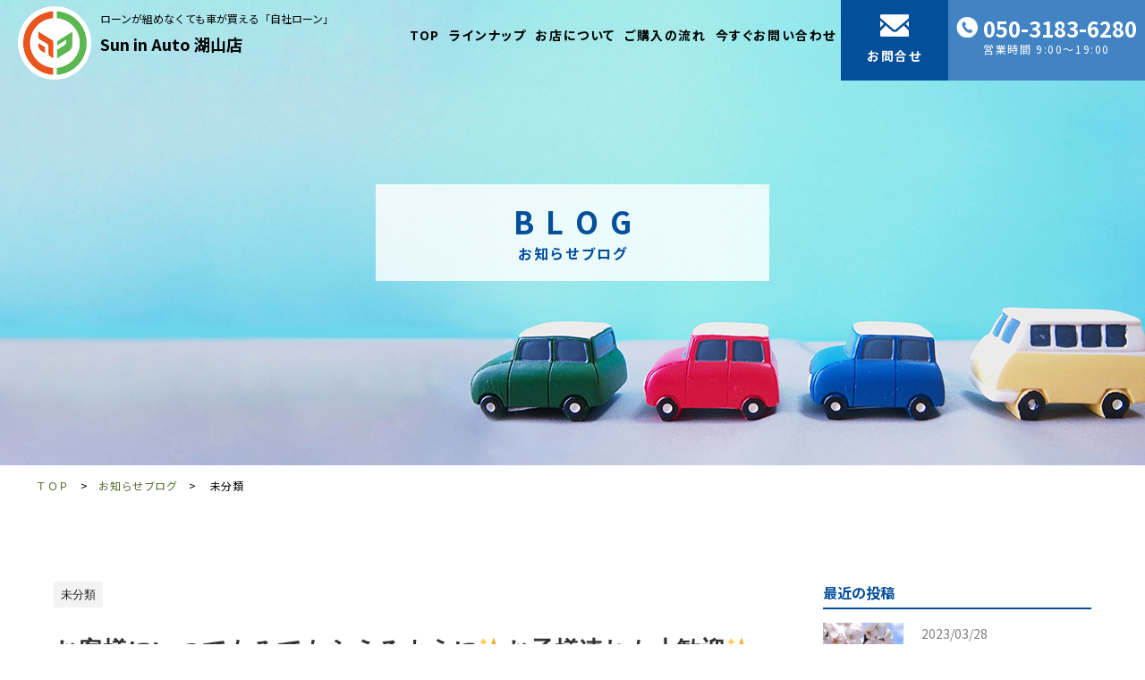

--- FILE ---
content_type: text/html; charset=UTF-8
request_url: https://carmatch-koyama.com/2023/02/11/814/
body_size: 8061
content:
<!DOCTYPE html>
<!--[if lt IE 7]>
<html class="ie6" lang="ja"> <![endif]-->
<!--[if IE 7]>
<html class="i7" lang="ja"> <![endif]-->
<!--[if IE 8]>
<html class="ie" lang="ja"> <![endif]-->
<!--[if gt IE 8]><!-->
<html lang="ja">
	<!--<![endif]-->
	<head prefix="og: http://ogp.me/ns# fb: http://ogp.me/ns/fb# article: http://ogp.me/ns/article#">
		<meta charset="UTF-8" >
		<meta name="viewport" content="width=device-width,initial-scale=1.0,user-scalable=no">
		<meta name="format-detection" content="telephone=no" >

		
		<link rel="alternate" type="application/rss+xml" title="Sun in Auto 湖山店 RSS Feed" href="https://carmatch-koyama.com/feed/" />
		<link rel="pingback" href="https://carmatch-koyama.com/wp/xmlrpc.php" >
		<!--[if lt IE 9]>
		<script src="https://carmatch-koyama.com/wp/wp-content/themes/stingerplus2/js/html5shiv.js"></script>
		<![endif]-->
				<title>お客様にいつでもみてもらえるように✨お子様連れも大歓迎✨ - Sun in Auto 湖山店</title>
<link rel='dns-prefetch' href='//ajax.googleapis.com' />
<link rel='dns-prefetch' href='//fonts.googleapis.com' />
<link rel='dns-prefetch' href='//s.w.org' />
		<script type="text/javascript">
			window._wpemojiSettings = {"baseUrl":"https:\/\/s.w.org\/images\/core\/emoji\/13.0.0\/72x72\/","ext":".png","svgUrl":"https:\/\/s.w.org\/images\/core\/emoji\/13.0.0\/svg\/","svgExt":".svg","source":{"concatemoji":"https:\/\/carmatch-koyama.com\/wp\/wp-includes\/js\/wp-emoji-release.min.js?ver=5.5.17"}};
			!function(e,a,t){var n,r,o,i=a.createElement("canvas"),p=i.getContext&&i.getContext("2d");function s(e,t){var a=String.fromCharCode;p.clearRect(0,0,i.width,i.height),p.fillText(a.apply(this,e),0,0);e=i.toDataURL();return p.clearRect(0,0,i.width,i.height),p.fillText(a.apply(this,t),0,0),e===i.toDataURL()}function c(e){var t=a.createElement("script");t.src=e,t.defer=t.type="text/javascript",a.getElementsByTagName("head")[0].appendChild(t)}for(o=Array("flag","emoji"),t.supports={everything:!0,everythingExceptFlag:!0},r=0;r<o.length;r++)t.supports[o[r]]=function(e){if(!p||!p.fillText)return!1;switch(p.textBaseline="top",p.font="600 32px Arial",e){case"flag":return s([127987,65039,8205,9895,65039],[127987,65039,8203,9895,65039])?!1:!s([55356,56826,55356,56819],[55356,56826,8203,55356,56819])&&!s([55356,57332,56128,56423,56128,56418,56128,56421,56128,56430,56128,56423,56128,56447],[55356,57332,8203,56128,56423,8203,56128,56418,8203,56128,56421,8203,56128,56430,8203,56128,56423,8203,56128,56447]);case"emoji":return!s([55357,56424,8205,55356,57212],[55357,56424,8203,55356,57212])}return!1}(o[r]),t.supports.everything=t.supports.everything&&t.supports[o[r]],"flag"!==o[r]&&(t.supports.everythingExceptFlag=t.supports.everythingExceptFlag&&t.supports[o[r]]);t.supports.everythingExceptFlag=t.supports.everythingExceptFlag&&!t.supports.flag,t.DOMReady=!1,t.readyCallback=function(){t.DOMReady=!0},t.supports.everything||(n=function(){t.readyCallback()},a.addEventListener?(a.addEventListener("DOMContentLoaded",n,!1),e.addEventListener("load",n,!1)):(e.attachEvent("onload",n),a.attachEvent("onreadystatechange",function(){"complete"===a.readyState&&t.readyCallback()})),(n=t.source||{}).concatemoji?c(n.concatemoji):n.wpemoji&&n.twemoji&&(c(n.twemoji),c(n.wpemoji)))}(window,document,window._wpemojiSettings);
		</script>
		<style type="text/css">
img.wp-smiley,
img.emoji {
	display: inline !important;
	border: none !important;
	box-shadow: none !important;
	height: 1em !important;
	width: 1em !important;
	margin: 0 .07em !important;
	vertical-align: -0.1em !important;
	background: none !important;
	padding: 0 !important;
}
</style>
	<link rel='stylesheet' id='wp-block-library-css'  href='https://carmatch-koyama.com/wp/wp-includes/css/dist/block-library/style.min.css?ver=5.5.17' type='text/css' media='all' />
<link rel='stylesheet' id='parent-style-css'  href='https://carmatch-koyama.com/wp/wp-content/themes/stingerplus2/style.css?ver=5.5.17' type='text/css' media='all' />
<link rel='stylesheet' id='default-style-css'  href='https://carmatch-koyama.com/wp/wp-content/themes/original/css/style.css?ver=20250508' type='text/css' media='all' />
<link rel='stylesheet' id='fonts-googleapis-montserrat-css'  href='https://fonts.googleapis.com/css?family=Montserrat%3A400&#038;ver=5.5.17' type='text/css' media='all' />
<link rel='stylesheet' id='normalize-css'  href='https://carmatch-koyama.com/wp/wp-content/themes/stingerplus2/css/normalize.css?ver=1.5.9' type='text/css' media='all' />
<link rel='stylesheet' id='font-awesome-css'  href='https://carmatch-koyama.com/wp/wp-content/themes/stingerplus2/css/fontawesome/css/font-awesome.min.css?ver=4.7.0' type='text/css' media='all' />
<link rel='stylesheet' id='style-css'  href='https://carmatch-koyama.com/wp/wp-content/themes/original/style.css?ver=5.5.17' type='text/css' media='all' />
<link rel='stylesheet' id='single2-css'  href='https://carmatch-koyama.com/wp/wp-content/themes/original/st-kanricss.php' type='text/css' media='all' />
<script type='text/javascript' src='//ajax.googleapis.com/ajax/libs/jquery/1.11.3/jquery.min.js?ver=1.11.3' id='jquery-js'></script>
<link rel="https://api.w.org/" href="https://carmatch-koyama.com/wp-json/" /><link rel="alternate" type="application/json" href="https://carmatch-koyama.com/wp-json/wp/v2/posts/814" /><link rel='shortlink' href='https://carmatch-koyama.com/?p=814' />
<link rel="alternate" type="application/json+oembed" href="https://carmatch-koyama.com/wp-json/oembed/1.0/embed?url=https%3A%2F%2Fcarmatch-koyama.com%2F2023%2F02%2F11%2F814%2F" />
<link rel="alternate" type="text/xml+oembed" href="https://carmatch-koyama.com/wp-json/oembed/1.0/embed?url=https%3A%2F%2Fcarmatch-koyama.com%2F2023%2F02%2F11%2F814%2F&#038;format=xml" />
<link rel="shortcut icon" href="https://carmatch-koyama.com/favicon.ico" >
<link rel="canonical" href="https://carmatch-koyama.com/2023/02/11/814/" />
<link rel="icon" href="https://carmatch-koyama.com/wp/wp-content/uploads/2025/05/cropped-ファビコン-32x32.png" sizes="32x32" />
<link rel="icon" href="https://carmatch-koyama.com/wp/wp-content/uploads/2025/05/cropped-ファビコン-192x192.png" sizes="192x192" />
<link rel="apple-touch-icon" href="https://carmatch-koyama.com/wp/wp-content/uploads/2025/05/cropped-ファビコン-180x180.png" />
<meta name="msapplication-TileImage" content="https://carmatch-koyama.com/wp/wp-content/uploads/2025/05/cropped-ファビコン-270x270.png" />
						

		
		<!-- Global site tag (gtag.js) - Google Analytics -->
<script async src="https://www.googletagmanager.com/gtag/js?id=UA-220926533-1"></script>
<script>
  window.dataLayer = window.dataLayer || [];
  function gtag(){dataLayer.push(arguments);}
  gtag('js', new Date());

  gtag('config', 'UA-220926533-1');
</script>
<!-- Google tag (gtag.js) -->
<script async src="https://www.googletagmanager.com/gtag/js?id=AW-925179512"></script>
<script>
  window.dataLayer = window.dataLayer || [];
  function gtag(){dataLayer.push(arguments);}
  gtag('js', new Date());

  gtag('config', 'AW-925179512');
</script>
	</head>
	<body class="post-template-default single single-post postid-814 single-format-standard ly_body ly_body__blog not-front-page" >
			<div id="st-ami">
				<div id="wrapper" class="">
				<div id="wrapper-in">

					<header class="ly_header" id="header">
						<div class="ly_header_inner">
							<a class="bl_header_title" href="https://carmatch-koyama.com/">
								<img src="https://carmatch-koyama.com/img/i_logo.png?v=2025" alt="Sun in Auto 湖山店">
								<p class="bl_header_catch">ローンが組めなくても車が買える「自社ローン」</p>
								<p class="bl_header_shopname">Sun in Auto 湖山店</p>
							</a>

							<div class="bl_drawer bl_drawer__header">

								<input type="checkbox" id="siteDrawer" class="bl_drawer_state">

								<label for="siteDrawer" class="bl_drawer_toggle"><span class="bl_drawer_toggleIcon"><i></i><i></i><i></i></span><span class="bl_siteDrawer_toggleLabel"></span></label>


								<nav class="bl_drawer_body">
									<div class="bl_drawer_bodyInner bl_siteNav">
										<div class="bl_nav_header">
											<p>Sun in Auto<br><em>湖山店</em></p>
											<p>〒680-0942 <br>
											鳥取県鳥取市湖山町東4-7<br>
											<a href="tel:050-3183-6280">TEL 050-3183-6280</a>
											</p>
										</div>
										<ul class="bl_header_nav">
											<li><a href="https://carmatch-koyama.com/">TOP</a></li>
											<li><a href="https://carmatch-koyama.com/?id=bl_lineup">ラインナップ</a></li>
											<li><a href="https://carmatch-koyama.com/?id=bl_store">お店について</a></li>
											<li><a href="https://carmatch-koyama.com/?id=bl_purchase">ご購入の流れ</a></li>
                                            <li><a href="https://docs.google.com/forms/d/e/1FAIpQLSeUNod9xCDig_adks0hI0SvhOdSWyIKRQWfRGT22kL_CxoVdw/viewform" target="_blank" rel="noopener">今すぐお問い合わせ</a></li>
                                            <li><a href="https://docs.google.com/forms/d/e/1FAIpQLSeUNod9xCDig_adks0hI0SvhOdSWyIKRQWfRGT22kL_CxoVdw/viewform" target="_blank" rel="noopener"><i>お問合せ</i></a></li>
											<li><a href="tel:050-3183-6280">
												<b>050-3183-6280</b>
												<i>営業時間 9:00～19:00												                                                </i>
												</a>
											</li>
										</ul>
										<div class="bl_nav_btn">
											<a class="el_btn el_btn_tel" href="tel:050-3183-6280"><img src="https://carmatch-koyama.com/img/i_tel_01_white.png" alt="050-3183-6280"></a>
                                            <a class="el_btn el_btn_mail" href="https://docs.google.com/forms/d/e/1FAIpQLSeUNod9xCDig_adks0hI0SvhOdSWyIKRQWfRGT22kL_CxoVdw/viewform" target="_blank" rel="noopener"><img src="https://carmatch-koyama.com/img/i_mail_01_white.png" alt="Sun in Auto 湖山店"></a>
										</div>
									</div>
								</nav>

							</div>

						</div>
					</header>

					<main>

						<div class="bl_mv bl_mv__sub bl_mv__blog">
							<div class="bl_mv_inner">

								<div class="bl_mv_col">
									<p class="bl_mv_subTitle">BLOG</p>
																		<p class="bl_mv_title">お知らせブログ</p>
																	</div>
							</div>
						</div>
						<div class="bl_pagePath_wrapper">
							<div class="ly_cont">
								<ol class="bl_pagePath" itemtype="https://schema.org/BreadcrumbList" itemscope="">
									<li itemtype="https://schema.org/ListItem" itemscope="" itemprop="itemListElement"><a href="https://carmatch-koyama.com/" itemprop="item"><span itemprop="name">ＴＯＰ</span></a><meta content="1" itemprop="position"></li>
									<li itemtype="https://schema.org/ListItem" itemscope="" itemprop="itemListElement"><a href="https://carmatch-koyama.com/blog/" itemprop="item"><span itemprop="name">お知らせブログ</span></a> <meta content="2" itemprop="position"></li>


				<!--ぱんくず -->
				
													<li itemprop="itemListElement" itemscope
      itemtype="http://schema.org/ListItem"><a href="https://carmatch-koyama.com/category/%e6%9c%aa%e5%88%86%e9%a1%9e/" itemprop="item">
							<span itemprop="name">未分類</span> </a><meta itemprop="position" content="3" /></li>
						
								<!--/ ぱんくず -->


								</ol>
							</div>
						</div>
					</main>

					<div id="content-w">
<div id="content" class="clearfix">
	<div id="contentInner">

		<main>
			<article>
				<div id="post-814" class="st-post post-814 post type-post status-publish format-standard has-post-thumbnail hentry category-1">

			
								
					<!--ループ開始 -->
					
										<p class="st-catgroup">
					<a href="https://carmatch-koyama.com/category/%e6%9c%aa%e5%88%86%e9%a1%9e/" title="View all posts in 未分類" rel="category tag"><span class="catname st-catid1">未分類</span></a>					</p>
					
					<h1 class="entry-title">お客様にいつでもみてもらえるように✨お子様連れも大歓迎✨</h1>

					<div class="blogbox ">
						<p><span class="kdate">
																							更新日：<time class="updated" datetime="2023-02-09T16:49:38+0900">2023-02-09</time>
													</span></p>
					</div>

					<div class="mainbox">
						<div id="nocopy" ><!-- コピー禁止エリアここから -->

																			
							<div class="entry-content">
								<p style="text-align: center;">皆さんこんにちは、カーマッチ鳥取湖山店の岡です('ω')ノ</p>
<p style="text-align: center;">最近ほぼ毎日お車の情報をお伝えしてきましたが、本日は湖山店の日常の風景をお伝えします☆</p>
<p style="text-align: center;">当店は店舗が道路からよく見えるので谷野店長が常にピカピカに洗車してくださいます！♬</p>
<p style="text-align: center;"><img loading="lazy" src="https://car-match.jp/images/companies/96/2%E6%9C%8812%E6%97%A5%E2%91%A1.jpg?1675562254678" alt="2%E6%9C%8812%E6%97%A5%E2%91%A1.jpg?16755" width="429" height="329" data-verified="redactor" /></p>
<p style="text-align: center;">ですので飛込みでお車見に行きたい！というお客様も大歓迎です✨</p>
<p style="text-align: center;"><img loading="lazy" src="https://car-match.jp/images/companies/96/2%E6%9C%8812%E6%97%A5%E2%91%A2.jpg?1675562764194" alt="2%E6%9C%8812%E6%97%A5%E2%91%A2.jpg?16755" width="419" height="564" data-verified="redactor" /></p>
<p style="text-align: center;"><img loading="lazy" src="https://car-match.jp/images/companies/96/2%E6%9C%8812%E6%97%A5%E2%91%A3.jpg?1675562998470" alt="2%E6%9C%8812%E6%97%A5%E2%91%A3.jpg?16755" width="412" height="553" data-verified="redactor" /></p>
<p style="text-align: center;">またお子様連れも大歓迎です❤　お子様用のお菓子・絵本・折り紙等ご用意しておりますので</p>
<p style="text-align: center;">シングルマザーの方も安心してご来店下さいね☺❤</p>
<p style="text-align: center;">大事なお車に関するご相談に集中出来るよう、子供好きなスタッフが一緒に遊びます♪</p>
<p style="text-align: center;">いきなり購入！なんて流れにはなりませんのでお話しだけ、試乗だけご希望の方も</p>
<p style="text-align: center;">お気軽にご来店ください☆　いつでもお待ちしております✨</p>
<hr />
<p>当店では全ての車両を提携認定工場にて点検・整備後にご納車しております(*^ω^*)</p>
<p>予算に合わせた車選びと月々の支払いを一緒に組み立てます。</p>
<p>得意な車種：アルファード・プリウス・アクア・ヴォクシー・軽バン・N-BOXの車種は常時在庫しております。国産車～輸入車お安い車から高級車まで幅広く取り扱っております。</p>
<p>また、お客様の要望にお応え出来る様、カーマッチ全国１００店舗からお車をお選び頂けます。</p>
<p>当店では、自社ローン、一般ローン、学生ローンを取り扱っております。</p>
<p>車が買いたくても買えなかった方必見です★</p>
<p>中古車販売だけでなく、洗車/タイヤ・オイル交換/車検/整備/板金も対応しております。</p>
<p>国産車～輸入車お安い車から高級車まで幅広く取り扱っております）</p>
<p>#suninauto#suninautoグループ#カーマッチ#鳥取湖山店#大阪豊中店#島根松江店#心斎橋店#自社ローン#自社ローン取扱店#ローン#学生ローン#愛車#マイカー#中古車販売#中古車#洗車#タイヤ#オイル交換#車検#整備#アルファード#プリウス#アクア#ヴォクシー#軽バン#NBOX#クラウン#cx5＃鳥取自社ローン＃島根自社ローン＃岡山自社ローン＃広島自社ローン＃山口自社ローン＃兵庫自社ローン＃ハイブリッドカー＃低燃費＃試乗＃お子様連れ大歓迎＃車検＃車検種電子化＃スバル＃レガシー＃AWD＃４WD＃明るい＃エスクァイア＃ブラックテーラード＃特別使用車＃アテンザ＃パールホワイト＃アクア＃タント＃ヴェルファイア</p>
<p>注文販売も受け付けております。</p>
<p>鳥取湖山店</p>
<p>TEL0857-31-0800</p>
<p>〒680-0942</p>
<p><em data-redactor-tag="em">鳥取県鳥取市湖山町東4丁目7番地</em></p>
<p>Instagram</p>
<p><a href="https://www.instagram.com/suninauto/">https://www.instagram.com/suninauto/</a></p>
<p>Tik Tok</p>
<p><a href="http://www.tiktok.com/@sun_in_auto">www.tiktok.com/@sun_in_auto</a></p>
							</div>
						</div><!-- コピー禁止エリアここまで -->

												
					<div class="adbox">
				
							        
	
									<div style="padding-top:10px;">
						
							        
	
					</div>
							</div>
		
        
	

						
					</div><!-- .mainboxここまで -->

																							<aside>

						<p class="author" style="display:none;"><a href="https://carmatch-koyama.com/author/suninautoicloud-com/" title="カーマッチ鳥取湖山店" class="vcard author"><span class="fn">author</span></a></p>
												<!--ループ終了-->
																									<!--関連記事-->
						

						<!--ページナビ-->
						<div class="p-navi sp">
							<a href="https://carmatch-koyama.com/2023/02/11/814/">前の記事</a>
							<a href="https://carmatch-koyama.com/2023/02/11/814/" class="next-post">次の記事</a>
						</div>
						<div class="p-navi pc">
													<div>
								<p>前の記事</p>
								<a href="https://carmatch-koyama.com/2023/02/10/810/">
								<dl>
									<dt>
																	<img src="https://carmatch-koyama.com/wp/wp-content/uploads/2023/02/2月11日①-150x150.jpg" alt="お客様にいつでもみてもらえるように✨お子様連れも大歓迎✨" class="cms_img">

																		</dt>
									<dd>
										<p>2023.02.10</p>
										<p>2月はまだまだ雪降る可能性大！４WDの軽...</p>
									</dd>
								</dl>
								</a>
							</div>
																			<div class="next-post">
								<p>次の記事</p>
								<a href="https://carmatch-koyama.com/2023/02/12/819/">
								<dl>
									<dt>
																	<img src="https://carmatch-koyama.com/wp/wp-content/uploads/2023/02/2月13日①-150x150.jpg" alt="お客様にいつでもみてもらえるように✨お子様連れも大歓迎✨" class="cms_img">

									
									</dt>
									<dd>
										<p>2023.02.12</p>
										<p>みんなの憧れ高級感と走りの歓びを追求...</p>
									</dd>
								</dl>
								</a>
							</div>
													</div>

					</aside>

				</div>
				<!--/post-->
			</article>
		</main>
	</div>
	<!-- /#contentInner -->
	<div id="side">
	<aside>
		
							
					<div id="mybox">
				<div class="ad">
				<h4 class="menu_underh2">最近の投稿</h4>
												<ul>
										<li>
						<dl>
							<dt>
								<a href="https://carmatch-koyama.com/2023/03/28/956/">
																	<img src="https://carmatch-koyama.com/wp/wp-content/uploads/2023/03/桜-150x150.jpg" alt="春ですよ☆" class="cms_img">
																</a>
							</dt>
							<dd>
								<p>2023/03/28</p>
								<p><a href="https://carmatch-koyama.com/2023/03/28/956/">春ですよ☆</a></p>
							</dd>
						</dl>
					</li>
										<li>
						<dl>
							<dt>
								<a href="https://carmatch-koyama.com/2023/03/20/951/">
																	<img src="https://carmatch-koyama.com/wp/wp-content/uploads/2023/03/3月20日-150x150.png" alt="タイヤ交換の時期ですよ☺" class="cms_img">
																</a>
							</dt>
							<dd>
								<p>2023/03/20</p>
								<p><a href="https://carmatch-koyama.com/2023/03/20/951/">タイヤ交換の時期ですよ☺</a></p>
							</dd>
						</dl>
					</li>
										<li>
						<dl>
							<dt>
								<a href="https://carmatch-koyama.com/2023/03/19/948/">
																	<img src="https://carmatch-koyama.com/wp/wp-content/uploads/2023/03/3月19日-1-150x150.jpg" alt="人気ナンバー１！❤ パールホワイトのN-BOXカスタム モデューロ✨" class="cms_img">
																</a>
							</dt>
							<dd>
								<p>2023/03/19</p>
								<p><a href="https://carmatch-koyama.com/2023/03/19/948/">人気ナンバー１！❤ パールホワイトのN-BOXカスタム モデューロ✨</a></p>
							</dd>
						</dl>
					</li>
										<li>
						<dl>
							<dt>
								<a href="https://carmatch-koyama.com/2023/03/18/945/">
																	<img src="https://carmatch-koyama.com/wp/wp-content/uploads/2023/03/3月18日-1-150x150.jpg" alt="お待たせいたしました☆燃費◎フィットシャトル ハイブリッド✨" class="cms_img">
																</a>
							</dt>
							<dd>
								<p>2023/03/18</p>
								<p><a href="https://carmatch-koyama.com/2023/03/18/945/">お待たせいたしました☆燃費◎フィットシャトル ハイブリッド✨</a></p>
							</dd>
						</dl>
					</li>
										<li>
						<dl>
							<dt>
								<a href="https://carmatch-koyama.com/2023/03/17/942/">
																	<img src="https://carmatch-koyama.com/wp/wp-content/uploads/2023/03/S__115965954-150x150.jpg" alt="" class="cms_img">
																</a>
							</dt>
							<dd>
								<p>2023/03/17</p>
								<p><a href="https://carmatch-koyama.com/2023/03/17/942/"></a></p>
							</dd>
						</dl>
					</li>
									</ul>
								
				</div>
				<div class="ad"><h4 class="menu_underh2">カテゴリー</h4>
			<ul>
					<li class="cat-item cat-item-2"><a href="https://carmatch-koyama.com/category/info/">お知らせ</a>
</li>
	<li class="cat-item cat-item-4"><a href="https://carmatch-koyama.com/category/%e5%ba%97%e8%88%97%e6%83%85%e5%a0%b1/">店舗情報</a>
</li>
	<li class="cat-item cat-item-1"><a href="https://carmatch-koyama.com/category/%e6%9c%aa%e5%88%86%e9%a1%9e/">未分類</a>
</li>
	<li class="cat-item cat-item-3"><a href="https://carmatch-koyama.com/category/%e8%bb%8a%e7%b4%b9%e4%bb%8b/">車紹介</a>
</li>
			</ul>

			</div><div class="ad"><h4 class="menu_underh2">アーカイブ</h4>
			<ul>
					<li><a href='https://carmatch-koyama.com/2023/03/'>2023年3月</a></li>
	<li><a href='https://carmatch-koyama.com/2023/02/'>2023年2月</a></li>
	<li><a href='https://carmatch-koyama.com/2023/01/'>2023年1月</a></li>
	<li><a href='https://carmatch-koyama.com/2022/12/'>2022年12月</a></li>
	<li><a href='https://carmatch-koyama.com/2022/11/'>2022年11月</a></li>
	<li><a href='https://carmatch-koyama.com/2022/10/'>2022年10月</a></li>
	<li><a href='https://carmatch-koyama.com/2022/09/'>2022年9月</a></li>
	<li><a href='https://carmatch-koyama.com/2022/05/'>2022年5月</a></li>
	<li><a href='https://carmatch-koyama.com/2022/04/'>2022年4月</a></li>
	<li><a href='https://carmatch-koyama.com/2022/03/'>2022年3月</a></li>
	<li><a href='https://carmatch-koyama.com/2022/02/'>2022年2月</a></li>
			</ul>

			</div>			</div>
		
		<div id="scrollad">
						<!--ここにgoogleアドセンスコードを貼ると規約違反になるので注意して下さい-->

		</div>
	</aside>
</div>
<!-- /#side -->
</div>
<!--/#content -->
</div><!-- /contentw -->


	
	<div class="bl_backToTop js_inView">
		<a href="#header" title="ページ先頭へ"></a>
	</div>


	
	<footer class="ly_footer" id="js_bttNotHide">
		<div class="bl_nav_footer">
			<div class="un_title">Sun in Auto 湖山店</div>
			<p>〒680-0942　<br class="sp">鳥取県鳥取市湖山町東4-7</p>
			<p><a href="tel:050-3183-6280">TEL 050-3183-6280</a></p>
		</div>

		<nav class="bl_footer_nav">
			<ul>
				<li class="sp"><a href="https://carmatch-koyama.com/">TOP</a></li>
				<li><a href="https://carmatch-koyama.com/?id=bl_lineup">ラインナップ</a></li>
				<li><a href="https://carmatch-koyama.com/?id=bl_store">お店について</a></li>
				<li><a href="https://carmatch-koyama.com/?id=bl_purchase">ご購入の流れ</a></li>
                <li><a href="https://docs.google.com/forms/d/e/1FAIpQLSeUNod9xCDig_adks0hI0SvhOdSWyIKRQWfRGT22kL_CxoVdw/viewform" target="_blank" rel="noopener">今すぐお問い合わせ</a></li>
			</ul>
		</nav>

		
		<div class="bl_footer_bnr">
          	  	<a href="https://carmatch-koyama.com/carlist.html">
				サンインオートの在庫車両はこちら
			</a>
		</div>


		
		<div class="bl_footer_copyright">
			<div class="ly_cont">&copy; Sun in Auto</div>
		</div>

	</footer>




</div>
<!-- /#wrapperin -->
</div>
<!-- /#wrapper -->
</div><!-- /#st-ami -->
<p class="copyr" data-copyr>Copyright&copy; Sun in Auto 湖山店 ,  2025 All&ensp;Rights Reserved Powered by <a href="http://manualstinger.com/cr" rel="nofollow">STINGER</a>.</p><script type='text/javascript' src='https://carmatch-koyama.com/wp/wp-includes/js/comment-reply.min.js?ver=5.5.17' id='comment-reply-js'></script>
<script type='text/javascript' src='https://carmatch-koyama.com/js/script.js?ver=20200905' id='script-js'></script>
<script type='text/javascript' src='https://carmatch-koyama.com/wp/wp-content/themes/stingerplus2/js/base.js?ver=5.5.17' id='base-js'></script>
<script type='text/javascript' src='https://carmatch-koyama.com/wp/wp-content/themes/stingerplus2/js/scroll.js?ver=5.5.17' id='scroll-js'></script>
<script type='text/javascript' src='https://carmatch-koyama.com/wp/wp-includes/js/wp-embed.min.js?ver=5.5.17' id='wp-embed-js'></script>
	<script>
		(function (window, document, $, undefined) {
			'use strict';

			$(function () {
				var s = $('[data-copyr]'), t = $('#footer-in');
				
				s.length && t.length && t.append(s);
			});
		}(window, window.document, jQuery));
	</script></body></html>


--- FILE ---
content_type: text/css
request_url: https://carmatch-koyama.com/wp/wp-content/themes/original/css/style.css?ver=20250508
body_size: 6277
content:
@import url("https://fonts.googleapis.com/css?family=Noto+Sans+JP:400,700&display=swap&subset=japanese");@import url("https://fonts.googleapis.com/css?family=Noto+Serif+JP:500,700&display=swap&subset=japanese");@import url("https://fonts.googleapis.com/css2?family=Anton&display=swap");html{font-size:62.5%;overflow:auto}header p{margin:0;padding:0}header+main{margin:0;padding:0}header+main h1,header+main p{margin:0;padding:0;line-height:1.25}header+main ul,header+main ol{list-style:none}header i{font-style:normal}@-ms-viewport{width:device-width}h1,h2,h3,h4,h5,h6,div,p,ul,ol,li,dl,dt,dd,form,table,header,footer,article,section,aside,nav{background:url("../img/dummy.png")}html{font-size:62.5%;overflow:auto}body{font-family:"Noto Sans JP","ヒラギノ角ゴ Pro W3","Hiragino Kaku Gothic Pro",Verdana,"メイリオ",Meiryo,Osaka,"ＭＳ Ｐゴシック","MS PGothic",sans-serif;font-weight:normal;letter-spacing:0;line-height:1.25;min-width:320px;color:#000;-webkit-text-size-adjust:100%;background:url("../img/dummy.png");font-size:16px;position:relative}@media all and (min-width: 641px){body{min-width:1200px}}*{box-sizing:border-box}a[href^="tel:"]{transition:none;cursor:default}a[href^="tel:"]:hover,a[href^="tel:"]:focus{opacity:1}@media all and (min-width: 641px){a[href^="tel:"]{pointer-events:none}}img{max-width:100%;height:auto}figure,picture{display:block}figure img,picture img{vertical-align:bottom}@media all and (max-width: 640.9px){.pc{display:none}}@media all and (min-width: 641px){.sp{display:none}}.ly_cont{width:calc(100% - 30px);max-width:1200px;margin-left:auto;margin-right:auto}@media all and (min-width: 641px){.ly_cont{width:100%}}.ly_cont__index{width:calc(100% - 30px);max-width:1200px;margin-left:auto;margin-right:auto}@media all and (min-width: 641px){.ly_cont__index{width:100%}}@media screen and (min-width: 1200px){.ly_cont__index{max-width:1200px}}.bl_list{padding:0;margin:0 auto;list-style:none}.bl_list>li{text-indent:-1em;padding-left:1em}.bl_list>li:before{font:inherit;display:inline-block;text-indent:0;width:1em}.bl_list>li>*{text-indent:0}.bl_list.bl_list__dot>li:before{content:"・"}.bl_list.bl_list__note>li:before{content:"※"}.bl_list.bl_list__num{list-style:decimal;padding-left:1.5em}.bl_list.bl_list__num>li:before{display:none}.el_w{display:inline-block}.el_hr{border:none;width:100%;height:1px;background:#333;margin:1em auto}.el_btn{background:transparent;color:inherit;appearance:none;cursor:pointer;outline:none;font:inherit;border:none;width:auto;text-align:center;padding:.25em .75em .35em;line-height:1.25;min-width:44px;min-height:44px;display:flex;justify-content:center;align-items:center;flex-wrap:wrap}.ly_body.is_ua_IE .el_btn{height:44px}@media all and (min-width: 641px){.el_btn{transition:.2s opacity}.el_btn:hover,.el_btn:focus{opacity:.7}}.bl_iframe_wrapper{position:relative;display:block;overflow:hidden;width:100%;height:320px}.bl_iframe_wrapper iframe{position:absolute;top:0;left:0;width:100%;height:100%}.el_btn.bl_drawer_toggle{cursor:pointer;position:relative;display:block;transition:.2s opacity;text-align:left;padding:18px 50px 15px 18px}@media all and (max-width: 640.9px){.el_btn.bl_drawer_toggle{font-size:16.8px}}@media all and (min-width: 641px){.el_btn.bl_drawer_toggle:hover,.el_btn.bl_drawer_toggle:focus{opacity:.9}}.el_btn.bl_drawer_toggle>em{color:#ff7c34;padding-right:10px}.el_btn.bl_drawer_toggle:before{position:absolute;content:"";top:calc(50% - 5px);right:20px;display:block;transform:rotate(45deg);-webkit-transform:rotate(45deg);border:solid #ff7c34;border-width:0 2px 2px 0;padding:3px}.el_btn.bl_drawer_toggle:after{display:block;position:absolute;content:""}.bl_drawer_overlay{background:rgba(0,0,0,0.8);position:fixed;display:block;left:0;top:0;width:100%;height:100%;z-index:1;pointer-events:none;opacity:0;transition:.2s opacity}.bl_drawer_body{display:block;z-index:2;pointer-events:none;opacity:0;overflow:hidden;height:0;transition:.2s opacity, .2s height, .2s max-height}.bl_drawer_bodyInner{min-height:100%;max-height:100vh;overflow:auto;padding:14px 20px 22px}@media all and (max-width: 640.9px){.bl_drawer_bodyInner{padding:21px 12px 30px}}.bl_drawer_bodyInner>p{font-size:14px;color:#3f424d}@media all and (max-width: 640.9px){.bl_drawer_bodyInner>p{font-size:16.8px}}.bl_drawer_bodyInner>p>em{color:#2ebba9;color:18px;padding-right:10px}.bl_drawer_state{display:none}.bl_drawer_state:checked ~ .bl_col_title .bl_drawer_toggle::before{transform:rotate(-135deg);-webkit-transform:rotate(-135deg)}.bl_drawer_state:checked ~ .bl_drawer_body{pointer-events:all;opacity:1;height:auto}.bl_drawer_state:checked ~ .bl_drawer_overlay{pointer-events:all;opacity:1}.bl_sect{padding-top:30px;padding-bottom:30px}@media all and (max-width: 640.9px){.bl_sect{font-size:14px}}@media all and (min-width: 641px){.bl_sect{font-size:16px}}@media all and (min-width: 641px){.bl_sect{padding-top:50px;padding-bottom:50px}}.bl_sect .ly_cont{width:calc(100% - 30px);max-width:1200px;margin-left:auto;margin-right:auto}@media all and (min-width: 641px){.bl_sect .ly_cont{width:100%;min-width:1160px}}.bl_mv.bl_mv__sub{line-height:1;position:relative;height:81.25vw;min-height:21.66667em;background:no-repeat center/cover}@media all and (max-width: 370.9px){.bl_mv.bl_mv__sub{min-height:17.33333em}}@media all and (min-width: 641px){.bl_mv.bl_mv__sub{height:520px;min-height:20.98958em;max-height:32.5em}}.bl_mv.bl_mv__sub .bl_mv_inner{margin:0 auto;height:100%;display:flex;align-items:center;width:calc(100% - 74px);max-width:1200px;color:#fff;line-height:1.25}@media all and (max-width: 370.9px){.bl_mv.bl_mv__sub .bl_mv_inner{width:calc(100% - 60px)}}@media all and (min-width: 641px){.bl_mv.bl_mv__sub .bl_mv_inner{width:100%}}.bl_mv.bl_mv__sub .bl_mv_col{background:rgba(255,255,255,0.8);margin:0 auto;width:265.2px;padding:21px}@media all and (min-width: 641px){.bl_mv.bl_mv__sub .bl_mv_col{width:440px}}.bl_mv.bl_mv__sub .bl_mv_subTitle{color:#044f9b;font-weight:700;font-size:28.8px;letter-spacing:.4em;padding-left:.4em;text-align:center}@media all and (min-width: 641px){.bl_mv.bl_mv__sub .bl_mv_subTitle{font-size:34px}}.bl_mv.bl_mv__sub .bl_mv_title{font-size:15.6px;color:#044f9b;text-align:center;letter-spacing:.1em;padding-left:.1em;font-weight:700;margin-top:.25em}@media all and (min-width: 641px){.bl_mv.bl_mv__sub .bl_mv_title{font-size:16px}}.bl_mv.bl_mv__sub.bl_mv__blog{background-color:#b3f8ff;background-image:url(../img/blog_mv_sp.jpg)}@media all and (min-width: 641px){.bl_mv.bl_mv__sub.bl_mv__blog{background-image:url(../img/blog_mv_pc.jpg)}}.bl_pagePath_wrapper .ly_cont{position:relative}.bl_pagePath_wrapper+.bl_sect{padding-top:80px !important}@media all and (min-width: 641px){.bl_pagePath_wrapper+.bl_sect{padding-top:100px !important}}.bl_pagePath{position:absolute;display:flex;flex-wrap:wrap;left:0;top:0;width:100%;font-size:12px;letter-spacing:.05em;color:#000;margin:0 auto;padding:15px 0}.bl_pagePath>li>a{color:#556b2f}.bl_pagePath>li:nth-child(n+2):before{content:">";margin:0 1em}.bl_pagePath>li:nth-child(n+2):before>a{color:#000}.bl_pagePath>li:last-child>a{color:#000}img.hp_objectFit{height:100%;width:100%;vertical-align:bottom;object-fit:cover;font-family:'object-fit: cover;'}.ly_body.is_ua_IE img.hp_objectFit{width:unset;max-width:100%}.copyr{display:none}header a{text-decoration:none;color:inherit}header *{font-family:"Noto Sans JP","ヒラギノ角ゴ Pro W3","Hiragino Kaku Gothic Pro",Verdana,"メイリオ",Meiryo,Osaka,"ＭＳ Ｐゴシック","MS PGothic",sans-serif}header+main *{font-family:"Noto Sans JP","ヒラギノ角ゴ Pro W3","Hiragino Kaku Gothic Pro",Verdana,"メイリオ",Meiryo,Osaka,"ＭＳ Ｐゴシック","MS PGothic",sans-serif}header+main a{text-decoration:none}.ly_header{position:fixed;z-index:2;top:0;left:0;width:100%;font-size:16px;line-height:2.5;font-family:"Noto Serif JP","ヒラギノ明朝 ProN W3","Hiragino Mincho ProN","HG明朝E","ＭＳ Ｐ明朝","ＭＳ 明朝",serif;color:#000}@media all and (min-width: 641px){.ly_header{position:absolute;width:100%;top:700px;min-width:1200px;background:#f1edda}}.ly_header_inner{display:flex;justify-content:space-between;align-items:center;transition:.3s background;margin:0 auto}@media all and (max-width: 640.9px){.ly_header_inner{padding-left:15px;padding-right:90px;display:flex;align-items:center;height:90px}}@media all and (min-width: 641px){.ly_header_inner{width:100%;height:80px;transition:.3s width ease, .3s height ease, .3s opacity ease;background:none;max-width:1200px}}.bl_header_name{display:flex;margin-right:65px}@media all and (max-width: 640.9px){.bl_header_name{display:none}}@media all and (max-width: 640.9px){.bl_header_logo{margin-top:6px;width:174px;line-height:1}}@media all and (min-width: 641px){.bl_header_logo{margin-top:10px;width:172px}}.bl_header_catch{font-size:12px;font-weight:normal;margin:0;padding:0;line-height:1.4;letter-spacing:0.1em}@media all and (min-width: 641px){.bl_header_catch{line-height:1;font-size:1.2rem;letter-spacing:0.075em}}@media all and (min-width: 641px){.bl_siteNav{display:flex}}.bl_siteNav .bl_header_text{flex:1;overflow-x:hidden}.bl_header_nav{font-feature-settings:"palt";letter-spacing:0.1em}@media all and (max-width: 640.9px){.bl_header_nav{padding-top:30px;padding-left:12px;padding-right:12px}}@media all and (min-width: 641px){.bl_header_nav{display:flex;justify-content:space-between;flex:1;overflow:hidden}}.bl_header_nav>li{display:block}@media all and (max-width: 640.9px){.bl_header_nav>li{background:#fff}}@media all and (min-width: 641px){.bl_header_nav>li{margin-right:18px;margin-left:18px;transition:.2s opacity}.bl_header_nav>li.sp{display:none}.bl_header_nav>li:hover,.bl_header_nav>li:focus{opacity:.8}}@media all and (min-width: 641px){.bl_header_nav>li:nth-child(1){display:none}}.bl_header_nav>li:nth-child(n+2){margin-top:6px}@media all and (min-width: 641px){.bl_header_nav>li:nth-child(5){margin-right:0;color:#f55c5c}.bl_header_nav>li:nth-child(5) a:before{background-image:url(../img/i_index_05.png)}}.bl_header_nav>li:nth-child(n+6){display:none}.bl_header_nav a,.bl_header_nav label{display:flex;align-items:center;cursor:pointer;position:relative;transition:.2s color;height:44px;font-weight:700;font-size:16.8px;padding:4px 18px 6px;height:54px}@media all and (max-width: 640.9px){.bl_header_nav a,.bl_header_nav label{padding-left:10px}.bl_header_nav a:after,.bl_header_nav label:after{position:absolute;display:block;content:"";background:url(../img/i_index_13.png) no-repeat left/auto 100%;width:21px;height:21px;right:10px;top:calc(50% - 10.5px)}}@media all and (min-width: 641px){.bl_header_nav a,.bl_header_nav label{justify-content:center;font-size:14px;padding:4px 5px 6px;text-align:center;white-space:nowrap;font-family:"Noto Sans JP","ヒラギノ角ゴ Pro W3","Hiragino Kaku Gothic Pro",Verdana,"メイリオ",Meiryo,Osaka,"ＭＳ Ｐゴシック","MS PGothic",sans-serif;font-weight:700;position:relative}.bl_header_nav a:before,.bl_header_nav label:before{position:absolute;display:block;content:"";background:url(../img/i_index_04.png) no-repeat left/auto 100%;width:18px;height:18px;left:-18px;top:calc(50% - 9px)}}.bl_header_nav a>i,.bl_header_nav label>i{display:block}@media all and (max-width: 640.9px){.bl_drawer.bl_drawer__header{right:0;top:60px;white-space:nowrap}}@media all and (min-width: 641px){.bl_drawer.bl_drawer__header{width:860px;max-width:70%;margin-left:auto;margin-right:0}}.bl_drawer.bl_drawer__header .bl_drawer_toggle{position:absolute;z-index:2;top:8px;right:12px;margin:auto;cursor:pointer;display:flex;justify-content:center;align-items:center;flex-wrap:wrap;min-width:60px;min-height:60px;overflow:hidden;background:#3378bc;width:60px;height:60px;border-radius:50%;box-shadow:0 0 5px #000}@media all and (min-width: 641px){.bl_drawer.bl_drawer__header .bl_drawer_toggle{display:none}}.bl_drawer.bl_drawer__header .bl_drawer_toggle:hover,.bl_drawer.bl_drawer__header .bl_drawer_toggle:focus{opacity:1}.bl_drawer.bl_drawer__header .bl_drawer_toggleIcon{width:27px;height:16.8px;position:relative;display:flex;flex-flow:column;justify-content:space-between;margin:auto 0}.bl_drawer.bl_drawer__header .bl_drawer_toggleIcon i{height:2px;display:block;width:100%;transition:.3s ease-in-out;transform-origin:center;background:#fff}@media all and (max-width: 640.9px){.bl_drawer.bl_drawer__header .bl_drawer_body{position:absolute;display:block;z-index:1;transition:.4s opacity, .4s width;opacity:1;width:0;height:100vh;top:0;right:0;max-height:100vh;overflow-x:hidden}}@media all and (min-width: 641px){.bl_drawer.bl_drawer__header .bl_drawer_body{pointer-events:all;opacity:1;height:auto;overflow:auto}}@media all and (min-width: 641px){.bl_drawer.bl_drawer__header .bl_drawer_overlay{display:none}}.bl_drawer.bl_drawer__header .bl_drawer_bodyInner{font-family:"Noto Sans JP","ヒラギノ角ゴ Pro W3","Hiragino Kaku Gothic Pro",Verdana,"メイリオ",Meiryo,Osaka,"ＭＳ Ｐゴシック","MS PGothic",sans-serif}@media all and (max-width: 640.9px){.bl_drawer.bl_drawer__header .bl_drawer_bodyInner{background:rgba(51,120,188,0.9);padding:0 0 100px;padding-top:80px}}@media all and (min-width: 641px){.bl_drawer.bl_drawer__header .bl_drawer_bodyInner{padding:0;display:flex;align-items:center;justify-content:flex-end}}.bl_drawer.bl_drawer__header .bl_drawer_bodyInner .bl_nav_header{color:#fff;line-height:1.5em}.bl_drawer.bl_drawer__header .bl_drawer_bodyInner .bl_nav_header>.un_title{font-weight:700;font-size:21.6px;position:relative;padding-left:132px}.bl_drawer.bl_drawer__header .bl_drawer_bodyInner .bl_nav_header>.un_title em{font-size:25.8px}.bl_drawer.bl_drawer__header .bl_drawer_bodyInner .bl_nav_header>.un_title:before{position:absolute;content:"";display:block;background:url(../img/i_logo.png?v=2025) no-repeat left/auto 100%;width:76.2px;height:61.2px;left:35px;top:calc(50% - 30px)}.bl_drawer.bl_drawer__header .bl_drawer_bodyInner .bl_nav_header>p{text-align:center;margin-top:15px}@media all and (min-width: 641px){.bl_drawer.bl_drawer__header .bl_drawer_bodyInner .bl_nav_header{display:none}}.bl_drawer.bl_drawer__header .bl_drawer_bodyInner .bl_nav_btn{margin-top:24px;display:flex;flex-wrap:wrap;justify-content:center}.bl_drawer.bl_drawer__header .bl_drawer_bodyInner .bl_nav_btn img{width:66%}@media all and (min-width: 641px){.bl_drawer.bl_drawer__header .bl_drawer_bodyInner .bl_nav_btn{display:none}}.bl_drawer.bl_drawer__header .bl_drawer_bodyInner .bl_nav_btn2{display:none}.bl_drawer.bl_drawer__header .bl_drawer_state{display:none}@media all and (max-width: 640.9px){.bl_drawer.bl_drawer__header .bl_drawer_state:checked ~ .bl_drawer_toggle{background:#fff}.bl_drawer.bl_drawer__header .bl_drawer_state:checked ~ .bl_drawer_toggle .bl_drawer_toggleIcon i{background:#3378bc}.bl_drawer.bl_drawer__header .bl_drawer_state:checked ~ .bl_drawer_toggle .bl_drawer_toggleIcon i:nth-child(1){transform:translateY(6px) rotate(-45deg)}.bl_drawer.bl_drawer__header .bl_drawer_state:checked ~ .bl_drawer_toggle .bl_drawer_toggleIcon i:nth-child(2){transform:rotate(45deg);opacity:0}.bl_drawer.bl_drawer__header .bl_drawer_state:checked ~ .bl_drawer_toggle .bl_drawer_toggleIcon i:nth-child(3){transform:translateY(-7.9px) rotate(45deg)}.bl_drawer.bl_drawer__header .bl_drawer_state:checked ~ .bl_drawer_toggle .bl_drawer_toggleLabel:before{content:"CLOSE"}.bl_drawer.bl_drawer__header .bl_drawer_state:checked ~ .bl_drawer_body{width:100%}}.ly_body.ly_body__blog .ly_header{position:absolute;background:transparent}.ly_body.ly_body__blog .ly_header .ly_header_inner{display:block}@media all and (min-width: 641px){.ly_body.ly_body__blog .ly_header .ly_header_inner{max-width:calc(100% - 20px);margin-left:20px;display:flex}}@media all and (min-width: 641px){.ly_body.ly_body__blog .ly_header .bl_header_nav{height:100px;justify-content:flex-end;align-items:center}}@media all and (min-width: 641px){.ly_body.ly_body__blog .ly_header .bl_header_nav>li{margin-right:0;margin-left:0}}@media all and (min-width: 641px){.ly_body.ly_body__blog .ly_header .bl_header_nav li:nth-child(1){display:block}}@media all and (min-width: 641px){.ly_body.ly_body__blog .ly_header .bl_header_nav li:nth-child(n+2){margin-top:0}}.ly_body.ly_body__blog .ly_header .bl_header_nav>li:nth-child(5){color:inherit}@media all and (min-width: 641px){.ly_body.ly_body__blog .ly_header .bl_header_nav>li:nth-child(n+6){display:block}}@media all and (min-width: 1601px){.ly_body.ly_body__blog .ly_header .bl_header_nav>li:nth-child(-n+5){margin-left:2%}}@media all and (min-width: 641px){.ly_body.ly_body__blog .ly_header .bl_header_nav>li:nth-child(6){width:120px;height:100%;margin-right:0}}@media all and (min-width: 1601px){.ly_body.ly_body__blog .ly_header .bl_header_nav>li:nth-child(6){margin-left:2%}}@media all and (min-width: 641px){.ly_body.ly_body__blog .ly_header .bl_header_nav>li:nth-child(6) a{background:#044f9b url(../img/i_mail_wh.png) no-repeat top 26px center;line-height:1.25;padding-top:50px;color:#fff;width:100%;height:100%}}@media all and (min-width: 641px){.ly_body.ly_body__blog .ly_header .bl_header_nav>li:nth-child(7){width:220px;height:100px;margin:0}}@media all and (min-width: 1601px){.ly_body.ly_body__blog .ly_header .bl_header_nav>li:nth-child(7){width:280px}}@media all and (min-width: 641px){.ly_body.ly_body__blog .ly_header .bl_header_nav>li:nth-child(7) a{line-height:1.25;background:#4283c4;color:#fff;width:100%;height:100%;display:flex;flex-wrap:wrap;flex-direction:column;justify-content:center;align-content:center;align-items:center}.ly_body.ly_body__blog .ly_header .bl_header_nav>li:nth-child(7) a b{display:block;font-weight:700;font-size:24px;letter-spacing:0}}@media all and (min-width: 641px) and (min-width: 1601px){.ly_body.ly_body__blog .ly_header .bl_header_nav>li:nth-child(7) a b{font-size:28px;letter-spacing:.1em}}@media all and (min-width: 641px){.ly_body.ly_body__blog .ly_header .bl_header_nav>li:nth-child(7) a b:before{display:inline-block;content:"";background:url(../img/i_tel_wh.png) no-repeat center/contain;width:1em;height:1em;margin-right:.25em}.ly_body.ly_body__blog .ly_header .bl_header_nav>li:nth-child(7) a i{display:block;font-weight:400;font-size:12px;white-space:normal}}@media all and (min-width: 641px){.ly_body.ly_body__blog .ly_header .bl_header_nav a:before,.ly_body.ly_body__blog .ly_header .bl_header_nav label:before{display:none}}.ly_body.ly_body__blog .ly_header .bl_header_title{font-family:"Noto Sans JP","ヒラギノ角ゴ Pro W3","Hiragino Kaku Gothic Pro",Verdana,"メイリオ",Meiryo,Osaka,"ＭＳ Ｐゴシック","MS PGothic",sans-serif;line-height:1;display:block;margin-top:10px}@media all and (min-width: 641px){.ly_body.ly_body__blog .ly_header .bl_header_title{margin-top:15px;width:400px}}.ly_body.ly_body__blog .ly_header .bl_header_title img{width:48px;height:auto;float:left}@media all and (min-width: 641px){.ly_body.ly_body__blog .ly_header .bl_header_title img{width:82px;margin-right:10px}}.ly_body.ly_body__blog .ly_header .bl_header_title .bl_header_catch{font-size:10px;letter-spacing:0}@media all and (min-width: 641px){.ly_body.ly_body__blog .ly_header .bl_header_title .bl_header_catch{padding-top:8px;font-size:12px}}.ly_body.ly_body__blog .ly_header .bl_header_title .bl_header_shopname{font-size:15px;letter-spacing:0;font-weight:700}@media all and (max-width: 370.9px){.ly_body.ly_body__blog .ly_header .bl_header_title .bl_header_shopname{font-size:14px}}@media all and (min-width: 641px){.ly_body.ly_body__blog .ly_header .bl_header_title .bl_header_shopname{font-size:18px;margin-top:10px}}@media all and (min-width: 641px){.ly_body.ly_body__blog .ly_header{top:0}}@media all and (min-width: 641px){.ly_body.ly_body__blog .bl_drawer.bl_drawer__header{width:68%}}@media all and (max-width: 640.9px){.ly_body.ly_body__blog .bl_drawer.bl_drawer__header .bl_drawer_toggle{position:fixed}}@media all and (max-width: 640.9px){.ly_body.ly_body__blog .bl_drawer.bl_drawer__header .bl_drawer_body{position:fixed}}.ly_footer{background:#fae544;padding-top:120px}@media all and (min-width: 641px){.ly_footer{padding-top:80px}}.bl_nav_footer{margin:auto;line-height:1.5em;text-align:center}@media all and (min-width: 641px){.bl_nav_footer{min-width:1200px;width:1200px}}.bl_nav_footer>.un_title{font-weight:700;font-size:21.6px;position:relative;color:#e95117}.bl_nav_footer>.un_title:before{position:absolute;content:"";display:block;background:url(../img/i_logo.png?v=2025) no-repeat left/auto 100%;width:76.2px;height:61.2px;top:-70px;left:calc(50% - 38px)}@media all and (min-width: 641px){.bl_nav_footer>.un_title:before{width:150px;height:121px;top:-25px;left:-160px}}@media all and (min-width: 641px){.bl_nav_footer>.un_title{font-size:28px}}.bl_nav_footer>p{font-size:15.6px}@media all and (min-width: 641px){.bl_nav_footer>p{font-size:14px;margin-bottom:0}}@media all and (max-width: 640.9px){.bl_nav_footer>p{margin-top:15px}}@media all and (min-width: 641px){.bl_nav_footer>p:nth-child(2){margin-top:15px}}@media all and (min-width: 641px){.bl_nav_footer{text-align:left;padding-left:150px}}.bl_nav_footer a[href^="tel:"]{color:#000;text-decoration:none}.bl_footer_nav{color:#030303;padding-top:15px}@media all and (min-width: 641px){.bl_footer_nav{padding-top:50px;padding-bottom:40px;display:none}}.bl_footer_nav ul{font-size:1.56rem;padding-left:12px;padding-right:12px}@media all and (min-width: 641px){.bl_footer_nav ul{display:flex;justify-content:center;align-items:center;font-size:1.4rem}}.bl_footer_nav ul li{position:relative}@media all and (max-width: 640.9px){.bl_footer_nav ul li{background:#fff}}@media all and (min-width: 641px){.bl_footer_nav ul li{border-left:1px solid #000}.bl_footer_nav ul li:last-child{border-right:1px solid #000}}.bl_footer_nav ul li:nth-child(n+2){margin-top:6px}@media all and (max-width: 640.9px){.bl_footer_nav ul li>a{padding-left:10px}.bl_footer_nav ul li>a:after{position:absolute;display:block;content:"";background:url(../img/i_index_13.png) no-repeat left/auto 100%;width:21px;height:21px;right:10px;top:calc(50% - 10.5px)}}.bl_footer_nav ul a{display:block;padding:18px 0;padding-left:10px;font-weight:700}@media all and (min-width: 641px){.bl_footer_nav ul a{display:inline-block;padding:5px 30px}.bl_footer_nav ul a:hover{text-decoration:underline}}@media all and (max-width: 640.9px){.bl_footer_bnr{margin-top:30px}}@media all and (min-width: 641px){.bl_footer_bnr{min-width:1200px;width:1200px;margin:auto;padding-top:15px;padding-left:150px}}.bl_footer_bnr a{background:#e95117;color:#fff;font-size:11px;letter-spacing:.05em;display:flex;align-items:center;align-content:center;width:220px;height:35px;text-decoration:none;position:relative}.bl_footer_bnr a:after{position:absolute;display:block;content:"";top:calc(50% - .4em);right:.75em;border:.4em solid transparent;border-width:.26667em .4em;border-left-color:#fff}.bl_footer_bnr a:after{border-width:.4em .5em;right:.25em}@media all and (max-width: 640.9px){.bl_footer_bnr a{width:83%;height:48px;margin-left:auto;margin-right:auto;justify-content:center;font-size:13.2px}}@media all and (min-width: 641px){.bl_footer_bnr a{padding-left:.75em;transition:.2s opacity}.bl_footer_bnr a:hover,.bl_footer_bnr a:focus{opacity:.7}}.bl_footer_copyright{color:#fff;font-size:1.44rem;text-align:center;padding-bottom:138px}@media all and (max-width: 640.9px){.bl_footer_copyright{margin-top:90px}}@media all and (min-width: 641px){.bl_footer_copyright{padding-bottom:182px;font-size:14px;margin-top:50px;text-align:right}}.bl_backToTop{position:relative;display:block;margin-top:50px;margin-bottom:-50px}.bl_backToTop.is_inView a{position:absolute}.bl_backToTop>a{position:fixed;z-index:1;opacity:0;pointer-events:none;transition:.3s opacity;display:block;text-align:center;transition:.3s opacity;min-width:44px;min-height:44px;background:#fff url(../img/i_top.png) no-repeat bottom 53% center/30px auto;border-radius:50%;box-shadow:0 0 10px rgba(0,0,0,0.2);right:10px;bottom:10px;width:60px;height:60px}@media all and (min-width: 641px){.bl_backToTop>a{right:20px;bottom:20px}.bl_backToTop>a:hover,.bl_backToTop>a:focus{opacity:.7}}body.is_noTop .bl_backToTop>a{opacity:1;pointer-events:auto}.ly_body.ly_body__index .bl_backToTop>a{display:none}.bl_footer_cta{position:fixed;bottom:0;width:100%;background:linear-gradient(to top, rgba(226,44,45,0.9),rgba(245,92,91,0.9));transition:.2s bottom;bottom:-170px}.bl_footer_cta>div{padding:15px}@media all and (min-width: 641px){.bl_footer_cta>div{padding:15px 0;margin:auto;width:1200px;min-width:1200px;display:flex;flex-wrap:wrap;justify-content:space-between}}@media all and (max-width: 640.9px){.bl_footer_cta .bl_col_btn.hp_pc{display:none}.bl_footer_cta .bl_col_btn.hp_sp{margin-top:10.8px;display:flex;flex-wrap:wrap;justify-content:space-between}.bl_footer_cta .bl_col_btn.hp_sp>a{padding:0;width:48%}}@media all and (min-width: 641px){.bl_footer_cta .bl_col_btn.hp_sp{display:none}.bl_footer_cta .bl_col_btn.hp_pc{display:flex;flex-wrap:wrap;justify-content:center}.bl_footer_cta .bl_col_btn.hp_pc .bl_col_tel{font-weight:700}.bl_footer_cta .bl_col_btn.hp_pc .bl_col_tel .el_btn.el_btn_tel{padding:0;font-size:58px}.bl_footer_cta .bl_col_btn.hp_pc .bl_col_tel .el_btn.el_btn_tel>i{position:relative}.bl_footer_cta .bl_col_btn.hp_pc .bl_col_tel .el_btn.el_btn_tel>i:before{position:absolute;display:block;content:"";background:url(../img/i_tel_02_black.png) no-repeat left/auto 100%;width:34px;height:43px;top:calc(50% - 21px);left:-45px}.bl_footer_cta .bl_col_btn.hp_pc .bl_col_tel>p{font-size:16px;text-align:center}}@media all and (min-width: 641px) and (min-width: 641px){.ly_body.is_ua_IE .bl_footer_cta .bl_col_btn.hp_pc .bl_col_tel>p{margin-top:10px}}@media all and (min-width: 641px){.bl_footer_cta .bl_col_btn.hp_pc .el_btn.el_btn_mail{margin-left:30px;padding:15px 30px 15px 60px;font-size:28px;color:#fff;font-weight:700;border:4px solid #fff;border-radius:10px;background:linear-gradient(to top, #030000 50%,#292929 50%)}.bl_footer_cta .bl_col_btn.hp_pc .el_btn.el_btn_mail>i{position:relative;padding-left:30px}.bl_footer_cta .bl_col_btn.hp_pc .el_btn.el_btn_mail>i:before{position:absolute;display:block;content:"";background:url(../img/i_mail_02_white.png) no-repeat left/auto 100%;width:32px;height:25px;left:-30px;top:calc(50% - 12.5px)}.ly_body.is_ua_IE .bl_footer_cta .bl_col_btn.hp_pc .el_btn.el_btn_mail{padding-top:30px;padding-bottom:30px}}body.is_noTop .bl_footer_cta{bottom:0}@media all and (min-width: 641px){.ly_body.ly_body__blog .ly_footer{padding-top:50px}}.ly_body.ly_body__blog .bl_footer_copyright{padding-bottom:20px}header .bl_header_nav a:hover{text-decoration:none}@media all and (min-width: 641px){footer{margin-top:100px}}@media all and (min-width: 641px){#content-w{padding-top:120px}}@media all and (max-width: 640.9px){#content-w{padding-top:70px}}#side *{font-family:"Noto Sans JP","ヒラギノ角ゴ Pro W3","Hiragino Kaku Gothic Pro",Verdana,"メイリオ",Meiryo,Osaka,"ＭＳ Ｐゴシック","MS PGothic",sans-serif}#side #mybox .ad h4{color:#044f9b;border-bottom:2px solid #044f9b;margin-bottom:15px;padding-bottom:5px;font-size:16px}#side #mybox .ad+.ad{margin-top:60px}#side #mybox .ad:first-child ul li+li{margin-top:18px}#side #mybox .ad:nth-child(n+2) ul li+li{margin-top:10px}#side #mybox .ad:nth-child(n+2) a{font-size:14px;line-height:1.25;color:#000}#side dl{overflow:hidden}#side dl dt{width:90px;float:left}#side dl dd{padding-left:110px}#side dl dd p{font-size:14px;margin:0}#side dl dd p:first-child{color:rgba(0,0,0,0.502)}#side dl dd p:last-child a{color:#000;line-height:1.25}main .kanren *{font-family:"Noto Sans JP","ヒラギノ角ゴ Pro W3","Hiragino Kaku Gothic Pro",Verdana,"メイリオ",Meiryo,Osaka,"ＭＳ Ｐゴシック","MS PGothic",sans-serif}main .kanren dl{overflow:hidden;padding:0;background-color:#eee}main .kanren dl+dl{margin-top:20px}main .kanren dl dt{width:305px}main .kanren dl dt img{object-fit:cover;font-family:'object-fit: cover';width:305px;height:220px}@media all and (max-width: 640.9px){main .kanren dl dt{float:none;width:100%}main .kanren dl dt img{width:100%;height:auto}}main .kanren dl dd{padding:12px 24px 0 332px;line-height:1.25}main .kanren dl dd .blog-info{font-size:14px;font-size:1.4rem}main .kanren dl dd .blog-info span{color:rgba(0,0,0,0.502);display:inline-block;margin-bottom:6px;line-height:30px}main .kanren dl dd .blog-info a{background-color:#4283c4;display:inline-block;color:#fff;line-height:30px;margin-left:12px;margin-bottom:6px;padding:0 5px;text-decoration:none;word-break:break-all;word-wrap:break-word}main .kanren dl dd h3 a{color:#333;font-size:16px;font-size:1.6rem}@media all and (max-width: 640.9px){main .kanren dl dd{padding:12px 20px}}main article h1,main article .entry-title{border-bottom:4px solid #4283c4}main .st-post h2{background-color:rgba(66,131,196,0.102);color:#333;border:none}main .st-post h3{border-bottom:1px solid #4283c4}main .st-post .p-navi{display:-webkit-box;display:-moz-box;display:-ms-flexbox;display:-webkit-flex;display:flex;-webkit-justify-content:space-between;-moz-justify-content:space-between;-ms-justify-content:space-between;justify-content:space-between;-ms-flex-pack:space-between}main .st-post .p-navi *{font-family:"Noto Sans JP","ヒラギノ角ゴ Pro W3","Hiragino Kaku Gothic Pro",Verdana,"メイリオ",Meiryo,Osaka,"ＭＳ Ｐゴシック","MS PGothic",sans-serif}main .st-post .p-navi .next-post{margin-left:auto}@media all and (max-width: 640.9px){main .st-post .p-navi.pc{display:none}}main .st-post .p-navi.pc>div{width:45%}main .st-post .p-navi.pc>div a{display:block;padding:30px 25px;text-decoration:none;background-color:#eee}main .st-post .p-navi.pc>div dl{display:-webkit-box;display:-moz-box;display:-ms-flexbox;display:-webkit-flex;display:flex}main .st-post .p-navi.pc>div dl dt{width:90px}main .st-post .p-navi.pc>div dl dd{padding-left:16px;flex:1}main .st-post .p-navi.pc>div dl dd p{word-break:break-all;word-wrap:break-word;margin:0}main .st-post .p-navi.pc>div dl dd p:first-child{color:rgba(0,0,0,0.502)}main .st-post .p-navi.pc>div dl dd p:last-child{color:#333}main .st-post .p-navi.pc>div>P{margin:0;padding:10px 20px}main .st-post .p-navi.pc>div.next-post>P{text-align:right}@media all and (min-width: 641px){main .st-post .p-navi.sp{display:none}}main .st-post .p-navi.sp a{display:block;background-color:#489ccb;padding:12px 25px;color:#fff;text-decoration:none;font-size:16px}main .bl_pager{margin-top:60px;list-style:none;display:-webkit-box;display:-moz-box;display:-ms-flexbox;display:-webkit-flex;display:flex;-webkit-flex-wrap:wrap;-moz-flex-wrap:wrap;-ms-flex-wrap:wrap;flex-wrap:wrap;-webkit-align-items:center;-moz-align-items:center;-ms-align-items:center;align-items:center;-webkit-justify-content:center;-moz-justify-content:center;-ms-justify-content:center;justify-content:center;-ms-flex-pack:center}@media all and (min-width: 641px){main .bl_pager .arrow-img-l{margin-right:100px}}@media all and (min-width: 641px){main .bl_pager .arrow-img-r{margin-left:100px}}main .bl_pager img{vertical-align:middle}main .bl_pager .page-numbers{display:block;padding:0 12px;font-size:16px}main .bl_pager li a{color:#000}main .bl_pager li span{color:#1f8eae}main .bl_path_wrapper ol li:last-child{color:#3082bb}


--- FILE ---
content_type: application/javascript
request_url: https://carmatch-koyama.com/js/script.js?ver=20200905
body_size: 1232
content:
// UA CHECK (v20200712)
jQuery( function(){
	// iOS check
	const isIOS = /[ \(]iP/.test(navigator.userAgent);
	if(isIOS){
		jQuery('body').addClass('is_ua_iOS');
	}

	// IE check
	if(navigator.userAgent.match(/MSIE 10/i)
	   || navigator.userAgent.match(/Trident\/7\./)
	   || navigator.userAgent.match(/Edge\/12\./)) {
		jQuery('body').addClass('is_ua_IE');
	}
});

// SCROLL STATE (v20200729)
jQuery( function(){
	var t = jQuery('body');
	var cNT = 'is_noTop';
	var cBF = 'is_btf';

	jQuery(window).on('load scroll resize', function(){
		var st = jQuery(this).scrollTop();
		var wh = jQuery(this).height();

		if( st > 0 ) {
			t.addClass(cNT);
		}else{
			t.removeClass(cNT);
		}

		if( st > wh) {
			t.addClass(cBF);
		}else{
			t.removeClass(cBF);
		}
	});
});

// IN VIEW (v20200729)
jQuery( function(){
	var inViewElem = jQuery('.js_inView');
	var inViewClass= 'is_inView';

	jQuery(window).on('load scroll resize', function(){
		var scroll = jQuery(window).scrollTop();
		var h = jQuery(window).height();

		jQuery(inViewElem).each(function(){
			var pos = jQuery(this).get(0).offsetTop;
			if (scroll > pos - h) {
				jQuery(this).addClass(inViewClass);
			}else{
				jQuery(this).removeClass(inViewClass);
			}
		});
	});
});

// ANCHOR LINK SCROLL (v20200828)
jQuery( function(){
	var spd = 1000; // Speed
	var pt  = 0; // Padding top
	var header = '.bl_header';

	jQuery('a[href^="#"]').click(function(){
		if(jQuery('#siteDrawer').length){
			jQuery('#siteDrawer').prop('checked',false);
		}
		jQuery(this).blur();

		var href= jQuery(this).attr('href');

		if(jQuery(header).length){
			pt = jQuery(header).outerHeight(); 
		}

		if(!(href == '#' || href == '') ){
			var target = jQuery( href );
			if( target.length ){
				var position = target.offset().top;
				position = position - pt;
				if(position < 0 ){
					position = 0;
				}
				jQuery('body,html').animate( {scrollTop : position}, spd, 'swing');
			}
			return false;
		}
	});
});



// CONTACT MAIL ADDRESS (20200901)
jQuery( function(){
	function converter(M){
		var str="", str_as="";
		for(var i=0;i<M.length;i++){
			str_as = M.charCodeAt(i);
			str += String.fromCharCode(str_as + 1);
		}
		return str;
	}
	var ad = converter(String.fromCharCode(111,113,104,117,96,98,120,63,96,108)+String.fromCharCode(104,115,100,114,45,98,110,45,105,111));

	jQuery('.js_replaceMailAdrs').html('<a href=\'mai'+'lto:'+ad+'\'>'+ad+'<\/a>');
});


// ID SCROLL AFTER PAGE LOAD (20201025)
jQuery( window ).on( 'load', function() {

	var url = jQuery(location).attr('href');

	if(url.indexOf("?id=") != -1){
		var id = url.split("?id=");
		var target = jQuery('#' + id[id.length - 1]);
		if(target.length)
		{
			var position = target.offset().top;

			jQuery('body,html').animate({scrollTop:position}, 700, 'swing');

			return false;
		}
	}
});
jQuery( function(){
	jQuery( "a[href^='tel:']" ).click( function(){
		gtag( 'event', 'tel', {
			  'event_category' : 'contact',
			  'event_label' : ''
			} );
	} );
});
// END OF FILE
